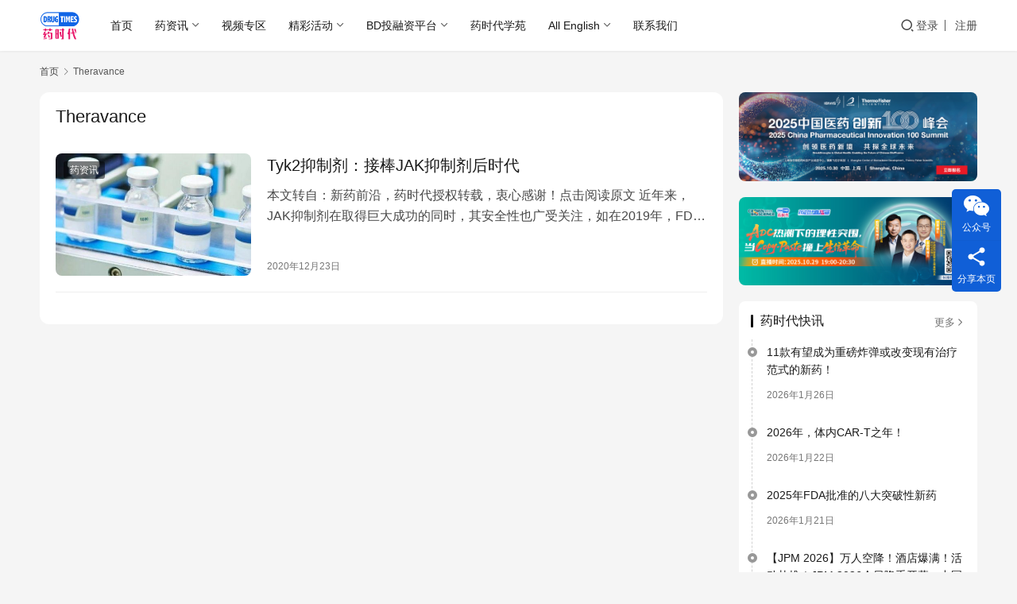

--- FILE ---
content_type: text/html; charset=UTF-8
request_url: https://www.drugtimes.cn/tag/theravance/
body_size: 74205
content:
<!DOCTYPE html>
<html lang="zh-Hans" prefix="og: https://ogp.me/ns#">
<head>
    <meta charset="UTF-8">
    <meta http-equiv="X-UA-Compatible" content="IE=edge,chrome=1">
    <meta name="renderer" content="webkit">
    <meta name="viewport" content="width=device-width,initial-scale=1,maximum-scale=5">
    <title>Theravance - 药时代DrugTimes</title>
    <meta name="keywords" content="Theravance">
<meta property="og:type" content="webpage">
<meta property="og:url" content="https://www.drugtimes.cn/tag/theravance/">
<meta property="og:site_name" content="药时代DrugTimes">
<meta property="og:title" content="Theravance">
<meta name="applicable-device" content="pc,mobile">
<meta http-equiv="Cache-Control" content="no-transform">
<link rel="shortcut icon" href="https://www.drugtimes.cn/wp-content/uploads/2022/04/2022042107115078.png">

<!-- Search Engine Optimization by Rank Math - https://rankmath.com/ -->
<meta name="robots" content="follow, noindex"/>
<meta property="og:locale" content="zh_CN" />
<meta property="og:type" content="article" />
<meta property="og:title" content="Theravance - 药时代DrugTimes" />
<meta property="og:url" content="https://www.drugtimes.cn/tag/theravance/" />
<meta property="og:site_name" content="药时代DrugTimes" />
<meta name="twitter:card" content="summary_large_image" />
<meta name="twitter:title" content="Theravance - 药时代DrugTimes" />
<meta name="twitter:label1" content="文章" />
<meta name="twitter:data1" content="1" />
<script type="application/ld+json" class="rank-math-schema">{"@context":"https://schema.org","@graph":[{"@type":"Pharmacy","@id":"https://www.drugtimes.cn/#organization","name":"\u836f\u65f6\u4ee3","url":"https://www.drugtimes.cn","logo":{"@type":"ImageObject","@id":"https://www.drugtimes.cn/#logo","url":"https://www.drugtimes.cn/wp-content/uploads/2025/01/2025011505482553.png","contentUrl":"https://www.drugtimes.cn/wp-content/uploads/2025/01/2025011505482553.png","caption":"\u836f\u65f6\u4ee3DrugTimes","inLanguage":"zh-Hans"}},{"@type":"WebSite","@id":"https://www.drugtimes.cn/#website","url":"https://www.drugtimes.cn","name":"\u836f\u65f6\u4ee3DrugTimes","publisher":{"@id":"https://www.drugtimes.cn/#organization"},"inLanguage":"zh-Hans"},{"@type":"CollectionPage","@id":"https://www.drugtimes.cn/tag/theravance/#webpage","url":"https://www.drugtimes.cn/tag/theravance/","name":"Theravance - \u836f\u65f6\u4ee3DrugTimes","isPartOf":{"@id":"https://www.drugtimes.cn/#website"},"inLanguage":"zh-Hans"}]}</script>
<!-- /Rank Math WordPress SEO plugin -->

<style id='wp-img-auto-sizes-contain-inline-css' type='text/css'>
img:is([sizes=auto i],[sizes^="auto," i]){contain-intrinsic-size:3000px 1500px}
/*# sourceURL=wp-img-auto-sizes-contain-inline-css */
</style>
<link rel='stylesheet' id='wxsync_main_css-css' href='https://www.drugtimes.cn/wp-content/plugins/wxsync/libs/wxsync.css?ver=1.0.2' type='text/css' media='screen' />
<link rel='stylesheet' id='dashicons-css' href='https://www.drugtimes.cn/wp-includes/css/dashicons.min.css?ver=6.9' type='text/css' media='all' />
<link rel='stylesheet' id='post-views-counter-frontend-css' href='https://www.drugtimes.cn/wp-content/plugins/post-views-counter/css/frontend.css?ver=1.7.0' type='text/css' media='all' />
<link rel='stylesheet' id='stylesheet-css' href='//www.drugtimes.cn/wp-content/uploads/wpcom/style.6.21.3.1768099896.css?ver=6.21.3' type='text/css' media='all' />
<link rel='stylesheet' id='font-awesome-css' href='https://www.drugtimes.cn/wp-content/themes/justnews/themer/assets/css/font-awesome.css?ver=6.21.3' type='text/css' media='all' />
<style id='wp-block-library-inline-css' type='text/css'>
:root{--wp-block-synced-color:#7a00df;--wp-block-synced-color--rgb:122,0,223;--wp-bound-block-color:var(--wp-block-synced-color);--wp-editor-canvas-background:#ddd;--wp-admin-theme-color:#007cba;--wp-admin-theme-color--rgb:0,124,186;--wp-admin-theme-color-darker-10:#006ba1;--wp-admin-theme-color-darker-10--rgb:0,107,160.5;--wp-admin-theme-color-darker-20:#005a87;--wp-admin-theme-color-darker-20--rgb:0,90,135;--wp-admin-border-width-focus:2px}@media (min-resolution:192dpi){:root{--wp-admin-border-width-focus:1.5px}}.wp-element-button{cursor:pointer}:root .has-very-light-gray-background-color{background-color:#eee}:root .has-very-dark-gray-background-color{background-color:#313131}:root .has-very-light-gray-color{color:#eee}:root .has-very-dark-gray-color{color:#313131}:root .has-vivid-green-cyan-to-vivid-cyan-blue-gradient-background{background:linear-gradient(135deg,#00d084,#0693e3)}:root .has-purple-crush-gradient-background{background:linear-gradient(135deg,#34e2e4,#4721fb 50%,#ab1dfe)}:root .has-hazy-dawn-gradient-background{background:linear-gradient(135deg,#faaca8,#dad0ec)}:root .has-subdued-olive-gradient-background{background:linear-gradient(135deg,#fafae1,#67a671)}:root .has-atomic-cream-gradient-background{background:linear-gradient(135deg,#fdd79a,#004a59)}:root .has-nightshade-gradient-background{background:linear-gradient(135deg,#330968,#31cdcf)}:root .has-midnight-gradient-background{background:linear-gradient(135deg,#020381,#2874fc)}:root{--wp--preset--font-size--normal:16px;--wp--preset--font-size--huge:42px}.has-regular-font-size{font-size:1em}.has-larger-font-size{font-size:2.625em}.has-normal-font-size{font-size:var(--wp--preset--font-size--normal)}.has-huge-font-size{font-size:var(--wp--preset--font-size--huge)}.has-text-align-center{text-align:center}.has-text-align-left{text-align:left}.has-text-align-right{text-align:right}.has-fit-text{white-space:nowrap!important}#end-resizable-editor-section{display:none}.aligncenter{clear:both}.items-justified-left{justify-content:flex-start}.items-justified-center{justify-content:center}.items-justified-right{justify-content:flex-end}.items-justified-space-between{justify-content:space-between}.screen-reader-text{border:0;clip-path:inset(50%);height:1px;margin:-1px;overflow:hidden;padding:0;position:absolute;width:1px;word-wrap:normal!important}.screen-reader-text:focus{background-color:#ddd;clip-path:none;color:#444;display:block;font-size:1em;height:auto;left:5px;line-height:normal;padding:15px 23px 14px;text-decoration:none;top:5px;width:auto;z-index:100000}html :where(.has-border-color){border-style:solid}html :where([style*=border-top-color]){border-top-style:solid}html :where([style*=border-right-color]){border-right-style:solid}html :where([style*=border-bottom-color]){border-bottom-style:solid}html :where([style*=border-left-color]){border-left-style:solid}html :where([style*=border-width]){border-style:solid}html :where([style*=border-top-width]){border-top-style:solid}html :where([style*=border-right-width]){border-right-style:solid}html :where([style*=border-bottom-width]){border-bottom-style:solid}html :where([style*=border-left-width]){border-left-style:solid}html :where(img[class*=wp-image-]){height:auto;max-width:100%}:where(figure){margin:0 0 1em}html :where(.is-position-sticky){--wp-admin--admin-bar--position-offset:var(--wp-admin--admin-bar--height,0px)}@media screen and (max-width:600px){html :where(.is-position-sticky){--wp-admin--admin-bar--position-offset:0px}}

/*# sourceURL=wp-block-library-inline-css */
</style><style id='global-styles-inline-css' type='text/css'>
:root{--wp--preset--aspect-ratio--square: 1;--wp--preset--aspect-ratio--4-3: 4/3;--wp--preset--aspect-ratio--3-4: 3/4;--wp--preset--aspect-ratio--3-2: 3/2;--wp--preset--aspect-ratio--2-3: 2/3;--wp--preset--aspect-ratio--16-9: 16/9;--wp--preset--aspect-ratio--9-16: 9/16;--wp--preset--color--black: #000000;--wp--preset--color--cyan-bluish-gray: #abb8c3;--wp--preset--color--white: #ffffff;--wp--preset--color--pale-pink: #f78da7;--wp--preset--color--vivid-red: #cf2e2e;--wp--preset--color--luminous-vivid-orange: #ff6900;--wp--preset--color--luminous-vivid-amber: #fcb900;--wp--preset--color--light-green-cyan: #7bdcb5;--wp--preset--color--vivid-green-cyan: #00d084;--wp--preset--color--pale-cyan-blue: #8ed1fc;--wp--preset--color--vivid-cyan-blue: #0693e3;--wp--preset--color--vivid-purple: #9b51e0;--wp--preset--gradient--vivid-cyan-blue-to-vivid-purple: linear-gradient(135deg,rgb(6,147,227) 0%,rgb(155,81,224) 100%);--wp--preset--gradient--light-green-cyan-to-vivid-green-cyan: linear-gradient(135deg,rgb(122,220,180) 0%,rgb(0,208,130) 100%);--wp--preset--gradient--luminous-vivid-amber-to-luminous-vivid-orange: linear-gradient(135deg,rgb(252,185,0) 0%,rgb(255,105,0) 100%);--wp--preset--gradient--luminous-vivid-orange-to-vivid-red: linear-gradient(135deg,rgb(255,105,0) 0%,rgb(207,46,46) 100%);--wp--preset--gradient--very-light-gray-to-cyan-bluish-gray: linear-gradient(135deg,rgb(238,238,238) 0%,rgb(169,184,195) 100%);--wp--preset--gradient--cool-to-warm-spectrum: linear-gradient(135deg,rgb(74,234,220) 0%,rgb(151,120,209) 20%,rgb(207,42,186) 40%,rgb(238,44,130) 60%,rgb(251,105,98) 80%,rgb(254,248,76) 100%);--wp--preset--gradient--blush-light-purple: linear-gradient(135deg,rgb(255,206,236) 0%,rgb(152,150,240) 100%);--wp--preset--gradient--blush-bordeaux: linear-gradient(135deg,rgb(254,205,165) 0%,rgb(254,45,45) 50%,rgb(107,0,62) 100%);--wp--preset--gradient--luminous-dusk: linear-gradient(135deg,rgb(255,203,112) 0%,rgb(199,81,192) 50%,rgb(65,88,208) 100%);--wp--preset--gradient--pale-ocean: linear-gradient(135deg,rgb(255,245,203) 0%,rgb(182,227,212) 50%,rgb(51,167,181) 100%);--wp--preset--gradient--electric-grass: linear-gradient(135deg,rgb(202,248,128) 0%,rgb(113,206,126) 100%);--wp--preset--gradient--midnight: linear-gradient(135deg,rgb(2,3,129) 0%,rgb(40,116,252) 100%);--wp--preset--font-size--small: 13px;--wp--preset--font-size--medium: 20px;--wp--preset--font-size--large: 36px;--wp--preset--font-size--x-large: 42px;--wp--preset--spacing--20: 0.44rem;--wp--preset--spacing--30: 0.67rem;--wp--preset--spacing--40: 1rem;--wp--preset--spacing--50: 1.5rem;--wp--preset--spacing--60: 2.25rem;--wp--preset--spacing--70: 3.38rem;--wp--preset--spacing--80: 5.06rem;--wp--preset--shadow--natural: 6px 6px 9px rgba(0, 0, 0, 0.2);--wp--preset--shadow--deep: 12px 12px 50px rgba(0, 0, 0, 0.4);--wp--preset--shadow--sharp: 6px 6px 0px rgba(0, 0, 0, 0.2);--wp--preset--shadow--outlined: 6px 6px 0px -3px rgb(255, 255, 255), 6px 6px rgb(0, 0, 0);--wp--preset--shadow--crisp: 6px 6px 0px rgb(0, 0, 0);}:where(.is-layout-flex){gap: 0.5em;}:where(.is-layout-grid){gap: 0.5em;}body .is-layout-flex{display: flex;}.is-layout-flex{flex-wrap: wrap;align-items: center;}.is-layout-flex > :is(*, div){margin: 0;}body .is-layout-grid{display: grid;}.is-layout-grid > :is(*, div){margin: 0;}:where(.wp-block-columns.is-layout-flex){gap: 2em;}:where(.wp-block-columns.is-layout-grid){gap: 2em;}:where(.wp-block-post-template.is-layout-flex){gap: 1.25em;}:where(.wp-block-post-template.is-layout-grid){gap: 1.25em;}.has-black-color{color: var(--wp--preset--color--black) !important;}.has-cyan-bluish-gray-color{color: var(--wp--preset--color--cyan-bluish-gray) !important;}.has-white-color{color: var(--wp--preset--color--white) !important;}.has-pale-pink-color{color: var(--wp--preset--color--pale-pink) !important;}.has-vivid-red-color{color: var(--wp--preset--color--vivid-red) !important;}.has-luminous-vivid-orange-color{color: var(--wp--preset--color--luminous-vivid-orange) !important;}.has-luminous-vivid-amber-color{color: var(--wp--preset--color--luminous-vivid-amber) !important;}.has-light-green-cyan-color{color: var(--wp--preset--color--light-green-cyan) !important;}.has-vivid-green-cyan-color{color: var(--wp--preset--color--vivid-green-cyan) !important;}.has-pale-cyan-blue-color{color: var(--wp--preset--color--pale-cyan-blue) !important;}.has-vivid-cyan-blue-color{color: var(--wp--preset--color--vivid-cyan-blue) !important;}.has-vivid-purple-color{color: var(--wp--preset--color--vivid-purple) !important;}.has-black-background-color{background-color: var(--wp--preset--color--black) !important;}.has-cyan-bluish-gray-background-color{background-color: var(--wp--preset--color--cyan-bluish-gray) !important;}.has-white-background-color{background-color: var(--wp--preset--color--white) !important;}.has-pale-pink-background-color{background-color: var(--wp--preset--color--pale-pink) !important;}.has-vivid-red-background-color{background-color: var(--wp--preset--color--vivid-red) !important;}.has-luminous-vivid-orange-background-color{background-color: var(--wp--preset--color--luminous-vivid-orange) !important;}.has-luminous-vivid-amber-background-color{background-color: var(--wp--preset--color--luminous-vivid-amber) !important;}.has-light-green-cyan-background-color{background-color: var(--wp--preset--color--light-green-cyan) !important;}.has-vivid-green-cyan-background-color{background-color: var(--wp--preset--color--vivid-green-cyan) !important;}.has-pale-cyan-blue-background-color{background-color: var(--wp--preset--color--pale-cyan-blue) !important;}.has-vivid-cyan-blue-background-color{background-color: var(--wp--preset--color--vivid-cyan-blue) !important;}.has-vivid-purple-background-color{background-color: var(--wp--preset--color--vivid-purple) !important;}.has-black-border-color{border-color: var(--wp--preset--color--black) !important;}.has-cyan-bluish-gray-border-color{border-color: var(--wp--preset--color--cyan-bluish-gray) !important;}.has-white-border-color{border-color: var(--wp--preset--color--white) !important;}.has-pale-pink-border-color{border-color: var(--wp--preset--color--pale-pink) !important;}.has-vivid-red-border-color{border-color: var(--wp--preset--color--vivid-red) !important;}.has-luminous-vivid-orange-border-color{border-color: var(--wp--preset--color--luminous-vivid-orange) !important;}.has-luminous-vivid-amber-border-color{border-color: var(--wp--preset--color--luminous-vivid-amber) !important;}.has-light-green-cyan-border-color{border-color: var(--wp--preset--color--light-green-cyan) !important;}.has-vivid-green-cyan-border-color{border-color: var(--wp--preset--color--vivid-green-cyan) !important;}.has-pale-cyan-blue-border-color{border-color: var(--wp--preset--color--pale-cyan-blue) !important;}.has-vivid-cyan-blue-border-color{border-color: var(--wp--preset--color--vivid-cyan-blue) !important;}.has-vivid-purple-border-color{border-color: var(--wp--preset--color--vivid-purple) !important;}.has-vivid-cyan-blue-to-vivid-purple-gradient-background{background: var(--wp--preset--gradient--vivid-cyan-blue-to-vivid-purple) !important;}.has-light-green-cyan-to-vivid-green-cyan-gradient-background{background: var(--wp--preset--gradient--light-green-cyan-to-vivid-green-cyan) !important;}.has-luminous-vivid-amber-to-luminous-vivid-orange-gradient-background{background: var(--wp--preset--gradient--luminous-vivid-amber-to-luminous-vivid-orange) !important;}.has-luminous-vivid-orange-to-vivid-red-gradient-background{background: var(--wp--preset--gradient--luminous-vivid-orange-to-vivid-red) !important;}.has-very-light-gray-to-cyan-bluish-gray-gradient-background{background: var(--wp--preset--gradient--very-light-gray-to-cyan-bluish-gray) !important;}.has-cool-to-warm-spectrum-gradient-background{background: var(--wp--preset--gradient--cool-to-warm-spectrum) !important;}.has-blush-light-purple-gradient-background{background: var(--wp--preset--gradient--blush-light-purple) !important;}.has-blush-bordeaux-gradient-background{background: var(--wp--preset--gradient--blush-bordeaux) !important;}.has-luminous-dusk-gradient-background{background: var(--wp--preset--gradient--luminous-dusk) !important;}.has-pale-ocean-gradient-background{background: var(--wp--preset--gradient--pale-ocean) !important;}.has-electric-grass-gradient-background{background: var(--wp--preset--gradient--electric-grass) !important;}.has-midnight-gradient-background{background: var(--wp--preset--gradient--midnight) !important;}.has-small-font-size{font-size: var(--wp--preset--font-size--small) !important;}.has-medium-font-size{font-size: var(--wp--preset--font-size--medium) !important;}.has-large-font-size{font-size: var(--wp--preset--font-size--large) !important;}.has-x-large-font-size{font-size: var(--wp--preset--font-size--x-large) !important;}
/*# sourceURL=global-styles-inline-css */
</style>

<style id='classic-theme-styles-inline-css' type='text/css'>
/*! This file is auto-generated */
.wp-block-button__link{color:#fff;background-color:#32373c;border-radius:9999px;box-shadow:none;text-decoration:none;padding:calc(.667em + 2px) calc(1.333em + 2px);font-size:1.125em}.wp-block-file__button{background:#32373c;color:#fff;text-decoration:none}
/*# sourceURL=/wp-includes/css/classic-themes.min.css */
</style>
<link rel='stylesheet' id='searchandfilter-css' href='https://www.drugtimes.cn/wp-content/plugins/search-filter/style.css?ver=1' type='text/css' media='all' />
<link rel='stylesheet' id='ez-toc-css' href='https://www.drugtimes.cn/wp-content/plugins/easy-table-of-contents/assets/css/screen.min.css?ver=2.0.79.2' type='text/css' media='all' />
<style id='ez-toc-inline-css' type='text/css'>
div#ez-toc-container .ez-toc-title {font-size: 120%;}div#ez-toc-container .ez-toc-title {font-weight: 500;}div#ez-toc-container ul li , div#ez-toc-container ul li a {font-size: 95%;}div#ez-toc-container ul li , div#ez-toc-container ul li a {font-weight: 500;}div#ez-toc-container nav ul ul li {font-size: 90%;}.ez-toc-box-title {font-weight: bold; margin-bottom: 10px; text-align: center; text-transform: uppercase; letter-spacing: 1px; color: #666; padding-bottom: 5px;position:absolute;top:-4%;left:5%;background-color: inherit;transition: top 0.3s ease;}.ez-toc-box-title.toc-closed {top:-25%;}
.ez-toc-container-direction {direction: ltr;}.ez-toc-counter ul{counter-reset: item ;}.ez-toc-counter nav ul li a::before {content: counters(item, '.', decimal) '. ';display: inline-block;counter-increment: item;flex-grow: 0;flex-shrink: 0;margin-right: .2em; float: left; }.ez-toc-widget-direction {direction: ltr;}.ez-toc-widget-container ul{counter-reset: item ;}.ez-toc-widget-container nav ul li a::before {content: counters(item, '.', decimal) '. ';display: inline-block;counter-increment: item;flex-grow: 0;flex-shrink: 0;margin-right: .2em; float: left; }
/*# sourceURL=ez-toc-inline-css */
</style>
<link rel='stylesheet' id='wpcom-member-css' href='https://www.drugtimes.cn/wp-content/plugins/wpcom-member/css/style.css?ver=1.7.17' type='text/css' media='all' />
<link rel='stylesheet' id='msl-main-css' href='https://www.drugtimes.cn/wp-content/plugins/master-slider/public/assets/css/masterslider.main.css?ver=3.11.0' type='text/css' media='all' />
<link rel='stylesheet' id='msl-custom-css' href='https://www.drugtimes.cn/wp-content/uploads/master-slider/custom.css?ver=21.5' type='text/css' media='all' />
<link rel='stylesheet' id='wpc-filter-everything-css' href='https://www.drugtimes.cn/wp-content/plugins/filter-everything/assets/css/filter-everything.min.css?ver=1.9.1' type='text/css' media='all' />
<link rel='stylesheet' id='wpc-filter-everything-custom-css' href='https://www.drugtimes.cn/wp-content/uploads/cache/filter-everything/1213dc9e3a5e3e0f4335adacdc0c89d2.css?ver=6.9' type='text/css' media='all' />
<script type="text/javascript" src="https://www.drugtimes.cn/wp-includes/js/jquery/jquery.min.js?ver=3.7.1" id="jquery-core-js"></script>
<script type="text/javascript" src="https://www.drugtimes.cn/wp-includes/js/jquery/jquery-migrate.min.js?ver=3.4.1" id="jquery-migrate-js"></script>
<script type="text/javascript" defer data-domain='drugtimes.cn' data-api='https://www.drugtimes.cn/wp-json/18f9d2/v1/afbb/e304a7bc' data-cfasync='false' src="//www.drugtimes.cn/wp-content/uploads/864a9a5550/f74ace05.js?ver=1769395360" id="plausible-analytics-js"></script>
<script type="text/javascript" id="plausible-analytics-js-after">
/* <![CDATA[ */
window.plausible = window.plausible || function() { (window.plausible.q = window.plausible.q || []).push(arguments) }
//# sourceURL=plausible-analytics-js-after
/* ]]> */
</script>
<link rel="EditURI" type="application/rsd+xml" title="RSD" href="https://www.drugtimes.cn/xmlrpc.php?rsd" />
<script>var ms_grabbing_curosr = 'https://www.drugtimes.cn/wp-content/plugins/master-slider/public/assets/css/common/grabbing.cur', ms_grab_curosr = 'https://www.drugtimes.cn/wp-content/plugins/master-slider/public/assets/css/common/grab.cur';</script>
<meta name="generator" content="MasterSlider 3.11.0 - Responsive Touch Image Slider | avt.li/msf" />
<script>
var _hmt = _hmt || [];
(function() {
  var hm = document.createElement("script");
  hm.src = "https://hm.baidu.com/hm.js?5ef730a96b02f106630e95be1bb0c79a";
  var s = document.getElementsByTagName("script")[0]; 
  s.parentNode.insertBefore(hm, s);
})();
</script>
<style type="text/css" id="filter-everything-inline-css">.wpc-orderby-select{width:100%}.wpc-filters-open-button-container{display:none}.wpc-debug-message{padding:16px;font-size:14px;border:1px dashed #ccc;margin-bottom:20px}.wpc-debug-title{visibility:hidden}.wpc-button-inner,.wpc-chip-content{display:flex;align-items:center}.wpc-icon-html-wrapper{position:relative;margin-right:10px;top:2px}.wpc-icon-html-wrapper span{display:block;height:1px;width:18px;border-radius:3px;background:#2c2d33;margin-bottom:4px;position:relative}span.wpc-icon-line-1:after,span.wpc-icon-line-2:after,span.wpc-icon-line-3:after{content:"";display:block;width:3px;height:3px;border:1px solid #2c2d33;background-color:#fff;position:absolute;top:-2px;box-sizing:content-box}span.wpc-icon-line-3:after{border-radius:50%;left:2px}span.wpc-icon-line-1:after{border-radius:50%;left:5px}span.wpc-icon-line-2:after{border-radius:50%;left:12px}body .wpc-filters-open-button-container a.wpc-filters-open-widget,body .wpc-filters-open-button-container a.wpc-open-close-filters-button{display:inline-block;text-align:left;border:1px solid #2c2d33;border-radius:2px;line-height:1.5;padding:7px 12px;background-color:transparent;color:#2c2d33;box-sizing:border-box;text-decoration:none!important;font-weight:400;transition:none;position:relative}@media screen and (max-width:768px){.wpc_show_bottom_widget .wpc-filters-open-button-container,.wpc_show_open_close_button .wpc-filters-open-button-container{display:block}.wpc_show_bottom_widget .wpc-filters-open-button-container{margin-top:1em;margin-bottom:1em}}</style>
<link rel="icon" href="https://www.drugtimes.cn/wp-content/uploads/2022/04/2022042107115078-150x150.png" sizes="32x32" />
<link rel="icon" href="https://www.drugtimes.cn/wp-content/uploads/2022/04/2022042107115078-768x768.png" sizes="192x192" />
<link rel="apple-touch-icon" href="https://www.drugtimes.cn/wp-content/uploads/2022/04/2022042107115078-768x768.png" />
<meta name="msapplication-TileImage" content="https://www.drugtimes.cn/wp-content/uploads/2022/04/2022042107115078-768x768.png" />
    <!--[if lte IE 11]><script src="https://www.drugtimes.cn/wp-content/themes/justnews/js/update.js"></script><![endif]-->
</head>
<body class="archive tag tag-theravance tag-4483 wp-theme-justnews _masterslider _ms_version_3.11.0 lang-cn el-boxed header-fixed">
<header class="header">
    <div class="container">
        <div class="navbar-header">
            <button type="button" class="navbar-toggle collapsed" data-toggle="collapse" data-target=".navbar-collapse" aria-label="menu">
                <span class="icon-bar icon-bar-1"></span>
                <span class="icon-bar icon-bar-2"></span>
                <span class="icon-bar icon-bar-3"></span>
            </button>
                        <div class="logo">
                <a href="https://www.drugtimes.cn/" rel="home">
                    <img src="https://www.drugtimes.cn/wp-content/uploads/2022/04/2022042107115078.png" alt="药时代DrugTimes">
                </a>
            </div>
        </div>
        <div class="collapse navbar-collapse mobile-style-0">
            <nav class="primary-menu"><ul id="menu-%e8%8d%af%e6%97%b6%e4%bb%a3%e9%a1%b6%e9%83%a8%e5%af%bc%e8%88%aa%e6%a0%8f" class="nav navbar-nav wpcom-adv-menu"><li class="menu-item"><a href="/">首页</a></li>
<li class="menu-item dropdown"><a href="https://www.drugtimes.cn/drugnews/" class="dropdown-toggle">药资讯</a>
<ul class="dropdown-menu menu-item-wrap menu-item-col-5">
	<li class="menu-item"><a target="_blank" href="https://www.drugtimes.cn/kuaixun/">药时代快讯</a></li>
	<li class="menu-item dropdown"><a href="https://www.drugtimes.cn/category/drugnews/hangyefenxi/">行业分析</a>
	<ul class="dropdown-menu">
		<li class="menu-item"><a href="https://www.drugtimes.cn/category/drugnews/hangyefenxi/yuanchuangzuopin/">原创作品</a></li>
		<li class="menu-item"><a href="https://www.drugtimes.cn/category/drugnews/hangyefenxi/yaoshidaihuibian/">药时代汇编</a></li>
		<li class="menu-item"><a href="https://www.drugtimes.cn/category/drugnews/hangyefenxi/compile/">药时代编译</a></li>
	</ul>
</li>
	<li class="menu-item"><a href="https://www.drugtimes.cn/category/drugnews/interview/">药时代访谈</a></li>
	<li class="menu-item"><a href="https://www.drugtimes.cn/category/drugnews/news/">新闻稿专区</a></li>
	<li class="menu-item dropdown"><a href="https://www.drugtimes.cn/category/drugnews/writer/">专栏作家</a>
	<ul class="dropdown-menu">
		<li class="menu-item"><a href="https://www.drugtimes.cn/category/drugnews/writer/xieyuli/">谢雨礼博士</a></li>
		<li class="menu-item"><a href="https://www.drugtimes.cn/category/drugnews/writer/lijianboshi/">黎健博士</a></li>
		<li class="menu-item"><a href="https://www.drugtimes.cn/category/drugnews/writer/fionayu/">Fiona Yu</a></li>
		<li class="menu-item"><a href="https://www.drugtimes.cn/category/drugnews/writer/zishuboshi/">紫薯博士</a></li>
		<li class="menu-item"><a href="https://www.drugtimes.cn/category/drugnews/writer/gengduozuozhe/">更多作者</a></li>
	</ul>
</li>
	<li class="menu-item"><a href="https://www.drugtimes.cn/category/drugnews/guanwangshoufa/">官网首发</a></li>
	<li class="menu-item"><a href="https://www.drugtimes.cn/category/drugnews/shouquanzhuanzaituijian/">转载推荐</a></li>
</ul>
</li>
<li class="menu-item"><a target="_blank" href="https://space.bilibili.com/2081908510">视频专区</a></li>
<li class="menu-item dropdown"><a href="https://www.drugtimes.cn/events/" class="dropdown-toggle">精彩活动</a>
<ul class="dropdown-menu menu-item-wrap menu-item-col-4">
	<li class="menu-item"><a href="https://www.drugtimes.cn/category/o2o-events/online_activities/">线上活动</a></li>
	<li class="menu-item"><a href="https://www.drugtimes.cn/category/o2o-events/offline_activities/">线下活动</a></li>
	<li class="menu-item"><a href="https://www.drugtimes.cn/category/o2o-events/3rd_party/">推荐活动</a></li>
	<li class="menu-item"><a href="https://www.drugtimes.cn/category/o2o-events/huodongbaodao/">活动报道</a></li>
</ul>
</li>
<li class="menu-item dropdown"><a href="https://www.drugtimes.cn/bd-platform/" class="dropdown-toggle">BD投融资平台</a>
<ul class="dropdown-menu menu-item-wrap menu-item-col-3">
	<li class="menu-item"><a href="https://www.drugtimes.cn/bd-sell/">产品库</a></li>
	<li class="menu-item"><a href="https://www.drugtimes.cn/bd-buy/">需求库</a></li>
	<li class="menu-item"><a href="https://www.drugtimes.cn/bd-news/">BD交易新闻</a></li>
</ul>
</li>
<li class="menu-item"><a target="_blank" href="https://appod9zwjog4025.h5.xiaoeknow.com/">药时代学苑</a></li>
<li class="menu-item dropdown"><a href="https://www.drugtimes.cn/english-content/" class="dropdown-toggle">All English</a>
<ul class="dropdown-menu menu-item-wrap menu-item-col-4">
	<li class="menu-item"><a href="https://www.drugtimes.cn/product-for-licensing/">Product for Licensing</a></li>
	<li class="menu-item"><a href="https://www.drugtimes.cn/category/projects/requestforproduct/">Request for Product</a></li>
	<li class="menu-item"><a href="https://www.drugtimes.cn/category/projects/bionews/">BioNews</a></li>
	<li class="menu-item"><a href="https://www.drugtimes.cn/category/projects/insights/">Insights</a></li>
</ul>
</li>
<li class="menu-item"><a href="https://www.drugtimes.cn/contact-us/">联系我们</a></li>
</ul></nav>            <div class="navbar-action">
                <div class="navbar-search-icon j-navbar-search"><i class="wpcom-icon wi"><svg aria-hidden="true"><use xlink:href="#wi-search"></use></svg></i></div><form class="navbar-search" action="https://www.drugtimes.cn/" method="get" role="search"><div class="navbar-search-inner"><i class="wpcom-icon wi navbar-search-close"><svg aria-hidden="true"><use xlink:href="#wi-close"></use></svg></i><input type="text" name="s" class="navbar-search-input" autocomplete="off" maxlength="100" placeholder="输入关键词搜索..." value=""><button class="navbar-search-btn" type="submit" aria-label="搜索"><i class="wpcom-icon wi"><svg aria-hidden="true"><use xlink:href="#wi-search"></use></svg></i></button></div><input type="hidden" name="search_source" value="https://www.drugtimes.cn/tag/theravance/" /></form>                    <div id="j-user-wrap">
                        <a class="login" href="https://www.drugtimes.cn/login/?modal-type=login">登录</a>
                        <a class="login register" href="https://www.drugtimes.cn/register/?modal-type=register">注册</a>
                    </div>
                                </div>
        </div>
    </div><!-- /.container -->
</header>

<div id="wrap">    <div class="container wrap">
        <ol class="breadcrumb" vocab="https://schema.org/" typeof="BreadcrumbList"><li class="home" property="itemListElement" typeof="ListItem"><a href="https://www.drugtimes.cn" property="item" typeof="WebPage"><span property="name" class="hide">药时代DrugTimes</span>首页</a><meta property="position" content="1"></li><li class="active" property="itemListElement" typeof="ListItem"><i class="wpcom-icon wi"><svg aria-hidden="true"><use xlink:href="#wi-arrow-right-3"></use></svg></i><a href="https://www.drugtimes.cn/tag/theravance/" property="item" typeof="WebPage"><span property="name">Theravance</span></a><meta property="position" content="2"></li></ol>        <main class="main">
                        <section class="sec-panel sec-panel-default">
                                    <div class="sec-panel-head">
                        <h1><span>Theravance</span></h1>
                    </div>
                                <div class="sec-panel-body">
                                            <ul class="post-loop post-loop-default cols-0">
                                                            <li class="item">
        <div class="item-img">
        <a class="item-img-inner" href="https://www.drugtimes.cn/2020/12/23/35be8f96be/" title="Tyk2抑制剂：接棒JAK抑制剂后时代" target="_blank" rel="bookmark">
            <img width="480" height="300" src="https://www.drugtimes.cn/wp-content/themes/justnews/themer/assets/images/lazy.png" class="attachment-default size-default wp-post-image j-lazy" alt="Tyk2抑制剂：接棒JAK抑制剂后时代" decoding="async" fetchpriority="high" data-original="https://www.drugtimes.cn/wp-content/uploads/2020/12/81608726630-480x300.jpg" />        </a>
                <a class="item-category" href="https://www.drugtimes.cn/category/drugnews/" target="_blank">药资讯</a>
            </div>
        <div class="item-content">
                <h3 class="item-title">
            <a href="https://www.drugtimes.cn/2020/12/23/35be8f96be/" target="_blank" rel="bookmark">
                                 Tyk2抑制剂：接棒JAK抑制剂后时代            </a>
        </h3>
        <div class="item-excerpt">
            <p>本文转自：新药前沿，药时代授权转载，衷心感谢！点击阅读原文 近年来，JAK抑制剂在取得巨大成功的同时，其安全性也广受关注，如在2019年，FDA就全球首款获批JAK抑制剂——辉瑞的…</p>
        </div>
        <div class="item-meta">
                                    <span class="item-meta-li date">2020年12月23日</span>
            <div class="item-meta-right">
                            </div>
        </div>
    </div>
</li>
                                                    </ul>
                                                            </div>
            </section>
        </main>
            <aside class="sidebar">
        <div class="widget widget_image_myimg">                <a href="https://www.drugtimes.cn/2025/10/20/polangshenlanchuangxinyaolinghangrengonghuazhongguoyiyaoquan/" target="_blank">
                    <img class="j-lazy" src="https://www.drugtimes.cn/wp-content/themes/justnews/themer/assets/images/lazy.png" data-original="//www.drugtimes.cn/wp-content/uploads/2025/10/1400-520-1.jpg" alt="赛默飞">                </a>
            </div><div class="widget widget_image_myimg">                <a href="https://www.drugtimes.cn/2025/10/17/adcrechaoxiadelixingtuweidangcopypastezhuangshangshengxingem/" target="_blank">
                    <img class="j-lazy" src="https://www.drugtimes.cn/wp-content/themes/justnews/themer/assets/images/lazy.png" data-original="//www.drugtimes.cn/wp-content/uploads/2025/10/1400x520.jpg" alt="冠科生物">                </a>
            </div><div class="widget widget_kuaixun"><h3 class="widget-title"><span>药时代快讯<a class="widget-title-more" href="https://www.drugtimes.cn/kuaixun/" target="_blank">更多<i class="wpcom-icon wi"><svg aria-hidden="true"><use xlink:href="#wi-arrow-right"></use></svg></i></a></span></h3>            <ul class="widget-kx-list">
                            <li class="kx-item" data-id="">
                    <a class="kx-title" href="javascript:;">11款有望成为重磅炸弹或改变现有治疗范式的新药！</a>
                    <div class="kx-meta clearfix" data-url="https://www.drugtimes.cn/kuaixun/168370.html">
                        <span class="kx-time">2026年1月26日</span>
                        <div class="kx-share">
                            <span>分享到: </span>
                                                            <a class="share-icon wechat" target="_blank" data-share="wechat" data-share-callback="kx_share" rel="noopener">
                                    <i class="wpcom-icon wi"><svg aria-hidden="true"><use xlink:href="#wi-wechat"></use></svg></i>                                </a>
                                                            <a class="share-icon weibo" target="_blank" data-share="weibo" data-share-callback="kx_share" rel="noopener">
                                    <i class="wpcom-icon wi"><svg aria-hidden="true"><use xlink:href="#wi-weibo"></use></svg></i>                                </a>
                                                            <a class="share-icon qq" target="_blank" data-share="qq" data-share-callback="kx_share" rel="noopener">
                                    <i class="wpcom-icon wi"><svg aria-hidden="true"><use xlink:href="#wi-qq"></use></svg></i>                                </a>
                                                            <a class="share-icon linkedin" target="_blank" data-share="linkedin" data-share-callback="kx_share" rel="noopener">
                                    <i class="wpcom-icon wi"><svg aria-hidden="true"><use xlink:href="#wi-linkedin"></use></svg></i>                                </a>
                                                        <span class="share-icon copy"><i class="wpcom-icon wi"><svg aria-hidden="true"><use xlink:href="#wi-copy"></use></svg></i></span>
                        </div>
                    </div>
                    <div class="kx-content">
                        <p>2026 年 1 月 22 日，科睿唯安发布《最值得关注的药物预测》报告，聚焦 11 款有望成为重磅炸弹或改变现有治疗范式的新药。这些药物涵盖代谢疾病、肿瘤、免疫、神经等多个治疗领域，均处于 II 期或 III 期临床试验至 2026 年初上市的关键阶段，榜单评选综合了销售额预测、临床开发趋势及专家意见等多维度考量，并参考了 BioWorld 与 Cortellis 数据库的核心数据。<br />
代谢疾病领域成为本次榜单的核心亮点。礼来两款新药 Orforglipron 与 Retatrutide 强势入选，其中 Orforglipron 作为首个进入 III 期临床试验的口服非肽类小分子 GLP-1 受体激动剂，针对超重 / 肥胖及 2 型糖尿病，其每日任意时段服用、不受进食饮水限制的特性，显著提升了患者依从性，生产工艺更简便且无需冷藏。该药物已向美国 FDA 递交新药上市申请并获局长优先审评券，预计 2031 年在 G7 市场的肥胖症与 2 型糖尿病适应症销售额将分别达 111 亿美元和 52 亿美元。另一款三重受体激动剂 Retatrutide 在 II 期临床试验中实现受试者体重平均降幅 24.2% 的 &#8220;手术级减重&#8221; 效果，同时缓解膝骨关节炎疼痛，2031 年 G7 市场销售额预测合计达 301 亿美元。报告同时指出，全球肥胖症治疗药物市场规模预计 2035 年将突破 1500 亿美元，GLP-1 受体激动剂类药物正朝着口服剂型、新型作用机制及合并症应用拓展的方向创新。<br />
在呼吸与免疫领域，葛兰素史克的 Depemokimab 已在英美获批上市，用于 12 岁及以上重度哮喘患者的附加维持治疗，每半年一次的皮下注射给药方案为患者提供便利，预计 2031 年 G7 市场销售额达 5.1 亿美元，其适应症正拓展至慢性鼻窦炎伴鼻息肉等 IL-5 介导疾病。强生的 Icotrokinra 作为首款靶向阻断 IL-23 受体的口服肽类药物，在银屑病 III 期临床试验中展现出优于现有疗法的疗效，50% 患者达到皮损 90% 改善的标准，有望成为处方量最高的斑块状银屑病治疗药物，2031 年销售额预计 15 亿美元。<br />
罕见病与自身免疫性疾病治疗取得突破性进展。大塚制药的 Sibeprenlimab 作为全球首款 APRIL 抑制剂，已获美国 FDA 加速批准用于 IgA 肾病治疗，通过每 4 周皮下注射显著降低蛋白尿，直击疾病发病根源，2031 年 G7 市场销售额预测达 9.55 亿美元，其干燥综合征适应症临床试验正在推进中。百济神州的 BGB-16673 则以独特的蛋白降解机制，有效促进野生型及耐药突变型 BTK 降解，治疗复发或难治性慢性淋巴细胞白血病 / 小淋巴细胞淋巴瘤的客观缓解率高达 94%，预计 2031 年 G7 市场销售额达 11.9 亿美元。<br />
肿瘤治疗领域不乏创新突破。Celcuity 的 Gedatolisib 作为泛 PI3K/mTOR 抑制剂，为 HR+/HER2 &#8211; 转移性乳腺癌耐药患者提供新选择，在 III 期临床试验中展现突出临床优势，预计 2031 年 G7 市场销售额 10.8 亿美元，其前列腺癌适应症试验同步开展。强生的 INLEXZO 作为首款膀胱内长效给药系统，2025 年 9 月获 FDA 批准用于卡介苗无反应的高危非肌层浸润性膀胱癌治疗，独特的给药方案使其 2031 年 G7 市场销售额预测达 18 亿美元。百时美施贵宝的 Mezigdomide 作为第二代 CELMoD 药物，通过双重作用机制治疗多发性骨髓瘤，有望替代现有疗法，2031 年销售额预计 14.7 亿美元。<br />
值得关注的是，部分药物仍面临监管挑战。赛诺菲的 Tolebrutinib 虽在非复发性继发进展型多发性硬化症 III 期试验中展现延缓残疾进展的疗效，但因风险获益比未达 FDA 可接受水平收到完整回复函；Corcept Therapeutics 的 Relacorilant 虽未获高血压适应症批准，但转向铂耐药卵巢癌治疗领域，III 期数据显示联合治疗方案可延长患者无进展生存期，预计 2031 年相关适应症销售额达 1.5 亿美元。<br />
报告特别提及，中国大陆正逐步成为全球生物医药领域的重要商业市场和创新源头，榜单专门纳入 &#8220;中国大陆最值得关注的药物预测&#8221; 版块。这些潜力新药的研发与上市，不仅将为患者带来更有效的治疗选择，也将推动全球医疗行业治疗范式的革新与格局重塑。目前该报告已开放免费下载，为行业提供重要参考。<br />
参考资料：2026 医疗新焦点！科睿唯安揭秘 11 款潜力新药，解锁临床治疗新可能</p>
                                            </div>
                </li>
                            <li class="kx-item" data-id="">
                    <a class="kx-title" href="javascript:;">2026年，体内CAR-T之年！</a>
                    <div class="kx-meta clearfix" data-url="https://www.drugtimes.cn/kuaixun/168368.html">
                        <span class="kx-time">2026年1月22日</span>
                        <div class="kx-share">
                            <span>分享到: </span>
                                                            <a class="share-icon wechat" target="_blank" data-share="wechat" data-share-callback="kx_share" rel="noopener">
                                    <i class="wpcom-icon wi"><svg aria-hidden="true"><use xlink:href="#wi-wechat"></use></svg></i>                                </a>
                                                            <a class="share-icon weibo" target="_blank" data-share="weibo" data-share-callback="kx_share" rel="noopener">
                                    <i class="wpcom-icon wi"><svg aria-hidden="true"><use xlink:href="#wi-weibo"></use></svg></i>                                </a>
                                                            <a class="share-icon qq" target="_blank" data-share="qq" data-share-callback="kx_share" rel="noopener">
                                    <i class="wpcom-icon wi"><svg aria-hidden="true"><use xlink:href="#wi-qq"></use></svg></i>                                </a>
                                                            <a class="share-icon linkedin" target="_blank" data-share="linkedin" data-share-callback="kx_share" rel="noopener">
                                    <i class="wpcom-icon wi"><svg aria-hidden="true"><use xlink:href="#wi-linkedin"></use></svg></i>                                </a>
                                                        <span class="share-icon copy"><i class="wpcom-icon wi"><svg aria-hidden="true"><use xlink:href="#wi-copy"></use></svg></i></span>
                        </div>
                    </div>
                    <div class="kx-content">
                        <p>【广告】寻找PCSK9小分子抑制剂产品，感兴趣全球权益，目前所处阶段不限。请感兴趣的公司立即联系：药时代BD团队（BD@drugtimes.cn）。多谢！</p>
<p>随着2026年的到来，体内CAR-T疗法正站在一个关键的十字路口。这一年，它要么证明自己的潜力，要么可能成为众多未能实现规模化的有前景技术中的一员。今年，我们期待已久的临床数据即将揭晓，这将为我们提供关于这一疗法真实效果的宝贵信息。</p>
<p>【更大的样本量，真实的安全性分析】</p>
<p>今年，我们将看到更大规模的患者群体参与临床试验，这将为我们提供更真实的安全性分析。最重要的是，我们将获得疗效数据，这些数据将验证体内CAR-T疗法的炒作是否名副其实，或者揭示其面临的挑战。对于肿瘤学和自身免疫恶性肿瘤的治疗，这可能是一个转折点。</p>
<p>【体外CAR-T的成就与挑战】</p>
<p>体外CAR-T疗法已经证明了其概念和疗效。然而，制造的复杂性、成本、等待时间和患者淋巴细胞的消耗都迫切需要一种新的解决方案。体内CAR-T疗法的出现，正是为了消除这些障碍。它提供了直接输送、现成产品的可能性，简化了制造过程，并提高了可扩展性。</p>
<p>【2026年的关键问题】</p>
<p>2026年可能会回答一些关键问题，这些问题包括：<br />
&#8211; 这些平台能否在患者体内实现一致的细胞扩增和持久性？<br />
&#8211; 它们能否与体外产品的持久性相匹配？<br />
&#8211; 它们能否在不引起基因毒性担忧的情况下安全地实现这些目标？</p>
<p>【竞争格局】</p>
<p>多家公司正在竞相解答这些问题，包括CREATE Medicines、EsoBiotec（由AstraZeneca支持）、Capstan Therapeutics（由AbbVie支持）、Kelonia Therapeutics与J&#038;J合作、Interius BioTherapeutics（由Gilead支持）、Umoja Biopharma、深圳虹信生物（Shenzhen MagicRNA Biotech）、IMMORNA、Orbital Therapeutics与BMS合作以及Orna Therapeutics。每家公司都在采用不同的输送机制，其中LNPs（脂质纳米颗粒）和LVVs（慢病毒载体）占据主导地位。</p>
<p>【前路未定，黑马机会很多】</p>
<p>这些公司的方法多样性表明，目前还没有人完全解决输送挑战。但是，当有人找到解决方案时，他们将重新定义细胞疗法的可能性，并为整个行业带来巨大的优势。</p>
<p>【结语】</p>
<p>2026年，随着临床证据的到来，患者数据将揭示哪些疗法是真正的竞争者，哪些只是噪音。对于核酸治疗的开发者和关注这一领域的人士来说，今年至关重要。</p>
<p>我们期待着听到您的意见，您认为哪种方法目前看起来更有前景呢？</p>
                                            </div>
                </li>
                            <li class="kx-item" data-id="">
                    <a class="kx-title" href="javascript:;">2025年FDA批准的八大突破性新药</a>
                    <div class="kx-meta clearfix" data-url="https://www.drugtimes.cn/kuaixun/168318.html">
                        <span class="kx-time">2026年1月21日</span>
                        <div class="kx-share">
                            <span>分享到: </span>
                                                            <a class="share-icon wechat" target="_blank" data-share="wechat" data-share-callback="kx_share" rel="noopener">
                                    <i class="wpcom-icon wi"><svg aria-hidden="true"><use xlink:href="#wi-wechat"></use></svg></i>                                </a>
                                                            <a class="share-icon weibo" target="_blank" data-share="weibo" data-share-callback="kx_share" rel="noopener">
                                    <i class="wpcom-icon wi"><svg aria-hidden="true"><use xlink:href="#wi-weibo"></use></svg></i>                                </a>
                                                            <a class="share-icon qq" target="_blank" data-share="qq" data-share-callback="kx_share" rel="noopener">
                                    <i class="wpcom-icon wi"><svg aria-hidden="true"><use xlink:href="#wi-qq"></use></svg></i>                                </a>
                                                            <a class="share-icon linkedin" target="_blank" data-share="linkedin" data-share-callback="kx_share" rel="noopener">
                                    <i class="wpcom-icon wi"><svg aria-hidden="true"><use xlink:href="#wi-linkedin"></use></svg></i>                                </a>
                                                        <span class="share-icon copy"><i class="wpcom-icon wi"><svg aria-hidden="true"><use xlink:href="#wi-copy"></use></svg></i></span>
                        </div>
                    </div>
                    <div class="kx-content">
                        <p>【广告】出海机会来了！寻找PCSK9小分子抑制剂产品，感兴趣全球权益，目前所处阶段不限。请感兴趣的公司立即联系：药时代BD团队（BD@drugtimes.cn）</p>
<p>2025年全球医药领域迎来多款里程碑式疗法，其中FDA批准了8款突破性创新药。</p>
<p>Cytokinetics公司的心肌肌球蛋白抑制剂MYQORZO成为首个靶向治疗梗阻性肥厚型心肌病的药物；Precigen的基因疗法PAPZIMEOS终结了复发性呼吸道乳头状瘤病无药可医的历史；Insmed的DPP1抑制剂BRINSUPRI为非囊性纤维化支气管扩张症带来首个疾病修饰疗法；诺和诺德推出首款口服GLP-1减肥药Wegovy，颠覆肥胖症治疗模式；再生元的双特异性抗体Lynozyfic为多发性骨髓瘤患者提供新型免疫治疗方案；CSL Behring的Garadacimab用于遗传性血管性水肿，Kura Oncology的Ziftomenib针对NPM1基因突变型白血病，以及第一三共/阿斯利康的Datopotamab deruxtecan覆盖乳腺癌和肺癌。</p>
<p>这些创新药物共同特点在于：突破现有治疗范式，填补临床空白，并显著提升患者生活质量。从基因编辑到精准靶向，2025年的医药创新正重新定义疾病治疗的边界。</p>
<p>关于突破性和意义，再次总结如下：<br />
Garadacimab (CSL Behring)​<br />
突破点：首个靶向XIIa因子的遗传性血管性水肿预防药物，每月一次皮下注射颠覆传统频繁给药模式。<br />
意义：填补长效预防机制空白，为对现有疗法不耐受患者提供新选择。</p>
<p>Ziftomenib (Kura Oncology)​<br />
突破点：全球首款Menin抑制剂，精准打击NPM1突变型急性髓系白血病（AML）的致癌蛋白相互作用。<br />
意义：为难治/复发AML患者带来首个基因靶向疗法，客观缓解率达40%。</p>
<p>Datopotamab deruxtecan (第一三共/阿斯利康)​<br />
突破点：Trop-2靶向ADC药物，单药覆盖乳腺癌与肺癌双适应症。<br />
意义：拓展&#8221;魔法子弹&#8221;ADC技术在实体瘤中的应用边界，PFS延长超传统化疗2倍。</p>
<p>MYQORZO (Cytokinics)​<br />
突破点：首创心肌肌球蛋白抑制剂，直接改善肥厚型心肌病舒张功能障碍。<br />
机制：不同于传统症状控制，首次实现疾病修饰治疗。</p>
<p>PAPZIMEOS (Precigen)​<br />
突破点：基因疗法根治HPV引起的复发性呼吸道乳头状瘤病。<br />
创新：通过单次给药永久修复缺陷基因，治愈率超80%。</p>
<p>BRINSUPRI (Insmed)​<br />
突破点：DPP1抑制剂开创非囊性纤维化支气管扩张症治疗新类别。<br />
临床价值：年急性加重率降低67%，填补该领域二十年空白。</p>
<p>Wegovy口服版 (诺和诺德)​<br />
突破点：首款口服GLP-1受体激动剂，生物利用度突破技术瓶颈。<br />
影响：使减肥药摆脱注射束缚，患者依从性提升300%。</p>
<p>Lynozyfic (再生元)​<br />
突破点：双特异性抗体同时靶向BCMA与CD3，激活T细胞清除骨髓瘤。<br />
疗效：CAR-T类似疗效但无需细胞制备，完全缓解率提升至45%。</p>
<p>这些药物共同特征在于：<br />
（1）机制突破：7款靶向全新作用靶点<br />
（2）临床价值：6款填补无药可治空白<br />
（3）技术迭代：涵盖基因编辑、ADC、双抗等前沿平台</p>
<p>这些突破性创新药的获批上市，标志全球医药研发正式进入&#8221;精准医疗2.0&#8243;时代。</p>
                                            </div>
                </li>
                            <li class="kx-item" data-id="">
                    <a class="kx-title" href="javascript:;">【JPM 2026】万人空降！酒店爆满！活动扎堆！JPM 2026今日隆重开幕，中国同药和中国创新药企将闪耀这个世界级舞台</a>
                    <div class="kx-meta clearfix" data-url="https://www.drugtimes.cn/kuaixun/167843.html">
                        <span class="kx-time">2026年1月12日</span>
                        <div class="kx-share">
                            <span>分享到: </span>
                                                            <a class="share-icon wechat" target="_blank" data-share="wechat" data-share-callback="kx_share" rel="noopener">
                                    <i class="wpcom-icon wi"><svg aria-hidden="true"><use xlink:href="#wi-wechat"></use></svg></i>                                </a>
                                                            <a class="share-icon weibo" target="_blank" data-share="weibo" data-share-callback="kx_share" rel="noopener">
                                    <i class="wpcom-icon wi"><svg aria-hidden="true"><use xlink:href="#wi-weibo"></use></svg></i>                                </a>
                                                            <a class="share-icon qq" target="_blank" data-share="qq" data-share-callback="kx_share" rel="noopener">
                                    <i class="wpcom-icon wi"><svg aria-hidden="true"><use xlink:href="#wi-qq"></use></svg></i>                                </a>
                                                            <a class="share-icon linkedin" target="_blank" data-share="linkedin" data-share-callback="kx_share" rel="noopener">
                                    <i class="wpcom-icon wi"><svg aria-hidden="true"><use xlink:href="#wi-linkedin"></use></svg></i>                                </a>
                                                        <span class="share-icon copy"><i class="wpcom-icon wi"><svg aria-hidden="true"><use xlink:href="#wi-copy"></use></svg></i></span>
                        </div>
                    </div>
                    <div class="kx-content">
                        <p>今天是2026年1月12日，星期一，第44届摩根大通医疗健康年会（JPM大会）将于今天至15日（星期四）在美国旧金山隆重举行，超20家中国创新药企将在大会舞台上集体亮相，展示中国生物医药产业的全球竞争力。更有众多企业的研发、BD、投资专家集结会场之外洽谈合作，其中包括可能上万名中国同药。据说当地酒店爆满，一室难求，卫星会活动非常多，让人目不暇接，参加不过来。</p>
<p>百济神州领衔出海先锋​：作为全球肿瘤治疗领域代表，百济神州将携4款自主研发药物亮相，其中BTK抑制剂泽布替尼2025年前三季度销售额达199.5亿元，推动公司全年营收预超362亿元。其PD-1抑制剂替雷利珠单抗已通过诺华实现全球化布局，彰显&#8221;中国智造&#8221;实力。ADC与细胞疗法成焦点​：传奇生物与强生合作的CAR-T疗法西达基奥仑赛前三季度销售额突破13亿美元，预计2026年实现整体盈利。科伦博泰TROP2 ADC芦康沙妥珠单抗、百利天恒全球首创EGFR/HER3双抗ADC等创新技术，凸显中国在ADC赛道的领先地位。资本运作加速国际化​：中国生物制药以5亿美元收购礼新医药，获得CLDN18.2 ADC等管线；恒瑞医药登陆港股完成&#8221;A+H&#8221;布局，27款上市创新药支撑前三季度净利润增长24.5%。再鼎医药虽以引进药物为主，但已布局CCR8单抗等3款自研临床产品。特色赛道差异化突围​：亚盛医药专注细胞凋亡通路，奥雷巴替尼成为国产首个三代BCR-ABL抑制剂；荣昌生物VEGF/FGF双靶点融合蛋白RC28-E即将上市；三生制药IL-17A单抗等5款新药进入上市审评，眼科布局独具特色。药明系、泰格医药等CXO企业的同步参与，更完整呈现了中国医药创新生态的协同优势。</p>
<p>本届JPM大会将成为中国创新药企向全球展示研发实力的重要舞台，从fast-follow到first-in-class的跨越，标志着中国生物医药产业进入全球化竞争新阶段。</p>
<p>非常喜欢一位专家的点评：中国是JPM房间里的一头大象，终于凭借实力、体量、规模和成绩得到全球的关注，今年将在舞台上吸引全球最多关注的目光！</p>
                                            </div>
                </li>
                            <li class="kx-item" data-id="">
                    <a class="kx-title" href="javascript:;">中国创新药2025年重大突破！76款创新药获批上市，激增58%！出海交易额首次突破千亿美元大关！</a>
                    <div class="kx-meta clearfix" data-url="https://www.drugtimes.cn/kuaixun/167561.html">
                        <span class="kx-time">2026年1月4日</span>
                        <div class="kx-share">
                            <span>分享到: </span>
                                                            <a class="share-icon wechat" target="_blank" data-share="wechat" data-share-callback="kx_share" rel="noopener">
                                    <i class="wpcom-icon wi"><svg aria-hidden="true"><use xlink:href="#wi-wechat"></use></svg></i>                                </a>
                                                            <a class="share-icon weibo" target="_blank" data-share="weibo" data-share-callback="kx_share" rel="noopener">
                                    <i class="wpcom-icon wi"><svg aria-hidden="true"><use xlink:href="#wi-weibo"></use></svg></i>                                </a>
                                                            <a class="share-icon qq" target="_blank" data-share="qq" data-share-callback="kx_share" rel="noopener">
                                    <i class="wpcom-icon wi"><svg aria-hidden="true"><use xlink:href="#wi-qq"></use></svg></i>                                </a>
                                                            <a class="share-icon linkedin" target="_blank" data-share="linkedin" data-share-callback="kx_share" rel="noopener">
                                    <i class="wpcom-icon wi"><svg aria-hidden="true"><use xlink:href="#wi-linkedin"></use></svg></i>                                </a>
                                                        <span class="share-icon copy"><i class="wpcom-icon wi"><svg aria-hidden="true"><use xlink:href="#wi-copy"></use></svg></i></span>
                        </div>
                    </div>
                    <div class="kx-content">
                        <p>2025年，中国创新药发展迎来里程碑式跨越。国家药监局最新数据显示，全年批准上市创新药达76个，较2024年的48个激增58%，创下历史新高。其中，国产创新药占比显著提升：化学药品中38个为国产（占比80.85%），生物制品中21个为国产（占比91.3%），彰显本土研发实力。尤为瞩目的是，全球研发难度最高的首创新药（First-In-Class）领域，我国实现自主突破，11个获批产品中4个源自中国科研团队。</p>
<p>在全球化合作方面，中国创新药对外授权交易额首次突破千亿美元大关，达到1300多亿美元，交易笔数超150笔，两项数据均较2024年实现翻倍增长。据官方披露，我国在研新药管线已占全球30%，稳居世界第二。国家药监局药品注册管理司副司长蓝恭涛指出，这一成就得益于审评审批制度改革深化，以及&#8221;突破性治疗药物&#8221;&#8221;优先审评审批&#8221;等政策通道的精准发力。</p>
<p>展望未来，药监局将推出系列新政：聚焦临床急需的新机制、新靶点药物研发，强化数据保护与市场独占制度，通过四大加速审批通道推动创新药更快惠及患者。业内专家认为，中国正从&#8221;全球药房&#8221;向&#8221;创新策源地&#8221;转型，2025年数据标志着我国已实现从跟跑、并跑到部分领跑的历史性跨越。随着国际化BD交易持续升温，中国创新药有望在肿瘤、自身免疫疾病等前沿领域贡献更多&#8221;中国方案&#8221;。</p>
                                            </div>
                </li>
            </ul></div><div class="widget_text widget widget_custom_html"><h3 class="widget-title"><span>最新视频</span></h3><div class="textwidget custom-html-widget"><iframe src="//player.bilibili.com/player.html?isOutside=true&aid=115279925347834&bvid=BV1PFnXzdE5H&cid=32688310089&p=1" scrolling="no" border="0" frameborder="no" framespacing="0" allowfullscreen="true" style="width: 100%; height: 200px; max-width: 100%；align:center; padding:20px 0;"></iframe></div></div>    </aside>
    </div>
</div>
<footer class="footer width-footer-bar">
    <div class="container">
        <div class="footer-col-wrap footer-with-logo-icon">
                        <div class="footer-col footer-col-logo">
                <img src="//www.drugtimes.cn/wp-content/uploads/2023/08/2023081601402117.png" alt="药时代DrugTimes">
            </div>
                        <div class="footer-col footer-col-copy">
                <ul class="footer-nav hidden-xs"><li id="menu-item-28763" class="menu-item menu-item-28763"><a href="https://www.drugtimes.cn/category/drugnews/">药资讯</a></li>
<li id="menu-item-28761" class="menu-item menu-item-28761"><a href="https://www.drugtimes.cn/category/o2o-events/">精彩活动</a></li>
<li id="menu-item-28760" class="menu-item menu-item-28760"><a href="https://www.drugtimes.cn/category/bd/">BD投融资平台</a></li>
<li id="menu-item-28770" class="menu-item menu-item-28770"><a target="1" href="https://appOd9zwjoG4025.h5.xiaoeknow.com">药时代学苑</a></li>
<li id="menu-item-28759" class="menu-item menu-item-28759"><a href="https://www.drugtimes.cn/contact-us/">联系我们</a></li>
<li id="menu-item-147602" class="menu-item menu-item-147602"><a href="https://www.drugtimes.cn/mianzeshengming/">免责声明 Disclaimer</a></li>
</ul>                <div class="copyright">
                    <p>&nbsp;</p>
<p style="text-align: center;"><span style="color: #999999; font-size: 12px;">Copyright Reserved © 药时代 DRUGTIMES 版权所有 请勿转载</span></p>
<p style="text-align: center;"><span style="color: #999999; font-size: 12px;"> <img src="https://api.shoujihuifu.com/wap_pay/Public/images/beian.png" /> <a style="color: #999999;" href="https://beian.miit.gov.cn/">沪ICP备17025211号-1</a></span></p>
<p style="text-align: center;"><span style="color: #999999; font-size: 12px;">本站部分文字及图片来源于网络，如侵犯到您的权益，请及时告知并联系 <a style="color: #999999;" href="mailto:contact@drugtimes.cn">contact@drugtimes.cn</a>，本站将及时处理或撤换，特此声明。</span></p>
                </div>
            </div>
                        <div class="footer-col footer-col-sns">
                <div class="footer-sns">
                                                <a href="" target="_blank" aria-label="icon">
                                <i class="wpcom-icon fa fa-volume-control-phone sns-icon"></i>                                                            </a>
                                                    <a href="mailto:contact@drugtimes.cn" target="_blank" aria-label="icon">
                                <i class="wpcom-icon fa fa-envelope sns-icon"></i>                                                            </a>
                                                    <a class="sns-wx" href="javascript:;" aria-label="icon">
                                <i class="wpcom-icon fa fa-wechat sns-icon"></i>                                <span style="background-image:url('https://www.drugtimes.cn/wp-content/uploads/2020/10/IMG_0435.jpg');"></span>                            </a>
                                                    <a href="https://appod9zwjog4025.h5.xiaoeknow.com/p/decorate/homepage" target="_blank" aria-label="icon">
                                <i class="wpcom-icon fa fa-graduation-cap sns-icon"></i>                                                            </a>
                                        </div>
            </div>
                    </div>
    </div>
</footer>
            <div class="action action-style-1 action-color-1 action-pos-0" style="bottom:40%;">
                                                <div class="action-item">
                                    <i class="wpcom-icon fa fa-wechat action-item-icon"></i>                                    <span>公众号</span>                                    <div class="action-item-inner action-item-type-1">
                                        <img class="action-item-img" src="//www.drugtimes.cn/wp-content/uploads/2023/09/2023090103111127.jpg" alt="公众号">                                    </div>
                                </div>
                                                                                        <div class="action-item j-share">
                        <i class="wpcom-icon wi action-item-icon"><svg aria-hidden="true"><use xlink:href="#wi-share"></use></svg></i>                        <span>分享本页</span>                    </div>
                                    <div class="action-item gotop j-top">
                        <i class="wpcom-icon wi action-item-icon"><svg aria-hidden="true"><use xlink:href="#wi-arrow-up-2"></use></svg></i>                        <span>返回顶部</span>                    </div>
                            </div>
                    <div class="footer-bar">
                                    <div class="fb-item">
                                                    <a href="https://www.drugtimes.cn/kuaixun/">
                                <i class="wpcom-icon fa fa-file-text fb-item-icon"></i>                                <span>快讯</span>
                            </a>
                                            </div>
                                    <div class="fb-item">
                                                    <a href="https://www.drugtimes.cn/bd-platform/">
                                <i class="wpcom-icon fa fa-handshake-o fb-item-icon"></i>                                <span>BD</span>
                            </a>
                                            </div>
                                    <div class="fb-item">
                                                    <a href="https://mp.weixin.qq.com/mp/profile_ext?action=home&#038;__biz=MzI5NzY0NDQyNQ==&#038;scene=124#wechat_redirect" target="_blank">
                                <i class="wpcom-icon fa fa-wechat fb-item-icon"></i>                                <span>公众号</span>
                            </a>
                                            </div>
                                    <div class="fb-item">
                                                    <a href="tel:13564569657" target="_blank">
                                <i class="wpcom-icon fa fa-volume-control-phone fb-item-icon"></i>                                <span>电话</span>
                            </a>
                                            </div>
                                    <div class="fb-item">
                                                    <a href="mailto:contact@drugtimes.cn" target="_blank">
                                <i class="wpcom-icon fa fa-envelope fb-item-icon"></i>                                <span>邮箱</span>
                            </a>
                                            </div>
                            </div>
        <script type="speculationrules">
{"prefetch":[{"source":"document","where":{"and":[{"href_matches":"/*"},{"not":{"href_matches":["/wp-*.php","/wp-admin/*","/wp-content/uploads/*","/wp-content/*","/wp-content/plugins/*","/wp-content/themes/justnews/*","/*\\?(.+)"]}},{"not":{"selector_matches":"a[rel~=\"nofollow\"]"}},{"not":{"selector_matches":".no-prefetch, .no-prefetch a"}}]},"eagerness":"conservative"}]}
</script>
<div class="wpc-filters-overlay"></div>
<script type="text/javascript" id="main-js-extra">
/* <![CDATA[ */
var _wpcom_js = {"webp":"","ajaxurl":"https://www.drugtimes.cn/wp-admin/admin-ajax.php","theme_url":"https://www.drugtimes.cn/wp-content/themes/justnews","slide_speed":"5000","is_admin":"0","lang":"zh_CN","js_lang":{"share_to":"\u5206\u4eab\u5230:","copy_done":"\u590d\u5236\u6210\u529f\uff01","copy_fail":"\u6d4f\u89c8\u5668\u6682\u4e0d\u652f\u6301\u62f7\u8d1d\u529f\u80fd","confirm":"\u786e\u5b9a","qrcode":"\u4e8c\u7ef4\u7801","page_loaded":"\u5df2\u7ecf\u5230\u5e95\u4e86","no_content":"\u6682\u65e0\u5185\u5bb9","load_failed":"\u52a0\u8f7d\u5931\u8d25\uff0c\u8bf7\u7a0d\u540e\u518d\u8bd5\uff01","expand_more":"\u9605\u8bfb\u5269\u4f59 %s"},"share":"1","user_card_height":"356","poster":{"notice":"\u8bf7\u300c\u70b9\u51fb\u4e0b\u8f7d\u300d\u6216\u300c\u957f\u6309\u4fdd\u5b58\u56fe\u7247\u300d\u540e\u5206\u4eab\u7ed9\u66f4\u591a\u597d\u53cb","generating":"\u6b63\u5728\u751f\u6210\u6d77\u62a5\u56fe\u7247...","failed":"\u6d77\u62a5\u56fe\u7247\u751f\u6210\u5931\u8d25"},"video_height":"482","fixed_sidebar":"1","dark_style":"0","font_url":"//www.drugtimes.cn/wp-content/uploads/wpcom/fonts.f5a8b036905c9579.css","follow_btn":"\u003Ci class=\"wpcom-icon wi\"\u003E\u003Csvg aria-hidden=\"true\"\u003E\u003Cuse xlink:href=\"#wi-add\"\u003E\u003C/use\u003E\u003C/svg\u003E\u003C/i\u003E\u5173\u6ce8","followed_btn":"\u5df2\u5173\u6ce8","user_card":"1"};
//# sourceURL=main-js-extra
/* ]]> */
</script>
<script type="text/javascript" src="https://www.drugtimes.cn/wp-content/themes/justnews/js/main.js?ver=6.21.3" id="main-js"></script>
<script type="text/javascript" src="https://www.drugtimes.cn/wp-content/themes/justnews/themer/assets/js/icons-2.8.9.js?ver=2.8.9" id="wpcom-icons-js"></script>
<script type="text/javascript" src="https://www.drugtimes.cn/wp-content/plugins/easy-table-of-contents/vendor/js-cookie/js.cookie.min.js?ver=2.2.1" id="ez-toc-js-cookie-js"></script>
<script type="text/javascript" src="https://www.drugtimes.cn/wp-content/plugins/easy-table-of-contents/vendor/sticky-kit/jquery.sticky-kit.min.js?ver=1.9.2" id="ez-toc-jquery-sticky-kit-js"></script>
<script type="text/javascript" id="ez-toc-js-js-extra">
/* <![CDATA[ */
var ezTOC = {"smooth_scroll":"","visibility_hide_by_default":"","scroll_offset":"30","fallbackIcon":"\u003Ci class=\"ez-toc-toggle-el\"\u003E\u003C/i\u003E","chamomile_theme_is_on":""};
//# sourceURL=ez-toc-js-js-extra
/* ]]> */
</script>
<script type="text/javascript" src="https://www.drugtimes.cn/wp-content/plugins/easy-table-of-contents/assets/js/front.min.js?ver=2.0.79.2-1765348122" id="ez-toc-js-js"></script>
<script type="text/javascript" id="wpcom-member-js-extra">
/* <![CDATA[ */
var _wpmx_js = {"ajaxurl":"https://www.drugtimes.cn/wp-admin/admin-ajax.php","plugin_url":"https://www.drugtimes.cn/wp-content/plugins/wpcom-member/","max_upload_size":"2097152","js_lang":{"login_desc":"\u60a8\u8fd8\u672a\u767b\u5f55\uff0c\u8bf7\u767b\u5f55\u540e\u518d\u8fdb\u884c\u76f8\u5173\u64cd\u4f5c\uff01","login_title":"\u8bf7\u767b\u5f55","login_btn":"\u767b\u5f55","reg_btn":"\u6ce8\u518c"},"login_url":"https://www.drugtimes.cn/login/?modal-type=login","register_url":"https://www.drugtimes.cn/register/?modal-type=register","errors":{"require":"\u4e0d\u80fd\u4e3a\u7a7a","email":"\u8bf7\u8f93\u5165\u6b63\u786e\u7684\u7535\u5b50\u90ae\u7bb1","pls_enter":"\u8bf7\u8f93\u5165","password":"\u5bc6\u7801\u5fc5\u987b\u4e3a6~32\u4e2a\u5b57\u7b26","passcheck":"\u4e24\u6b21\u5bc6\u7801\u8f93\u5165\u4e0d\u4e00\u81f4","phone":"\u8bf7\u8f93\u5165\u6b63\u786e\u7684\u624b\u673a\u53f7\u7801","terms":"\u8bf7\u9605\u8bfb\u5e76\u540c\u610f\u6761\u6b3e","sms_code":"\u9a8c\u8bc1\u7801\u9519\u8bef","captcha_verify":"\u8bf7\u70b9\u51fb\u6309\u94ae\u8fdb\u884c\u9a8c\u8bc1","captcha_fail":"\u4eba\u673a\u9a8c\u8bc1\u5931\u8d25\uff0c\u8bf7\u91cd\u8bd5","nonce":"\u968f\u673a\u6570\u6821\u9a8c\u5931\u8d25","req_error":"\u8bf7\u6c42\u5931\u8d25"}};
//# sourceURL=wpcom-member-js-extra
/* ]]> */
</script>
<script type="text/javascript" src="https://www.drugtimes.cn/wp-content/plugins/wpcom-member/js/index.js?ver=1.7.17" id="wpcom-member-js"></script>
<script type="text/javascript" src="https://www.drugtimes.cn/wp-content/plugins/master-slider/public/assets/js/jquery.easing.min.js?ver=3.11.0" id="jquery-easing-js"></script>
<script type="text/javascript" src="https://www.drugtimes.cn/wp-content/plugins/master-slider/public/assets/js/masterslider.min.js?ver=3.11.0" id="masterslider-core-js"></script>
<script type="text/javascript" src="https://www.drugtimes.cn/wp-includes/js/jquery/ui/core.min.js?ver=1.13.3" id="jquery-ui-core-js"></script>
<script type="text/javascript" src="https://www.drugtimes.cn/wp-includes/js/jquery/ui/mouse.min.js?ver=1.13.3" id="jquery-ui-mouse-js"></script>
<script type="text/javascript" src="https://www.drugtimes.cn/wp-includes/js/jquery/ui/slider.min.js?ver=1.13.3" id="jquery-ui-slider-js"></script>
<script type="text/javascript" src="https://www.drugtimes.cn/wp-content/plugins/filter-everything/assets/js/jquery-ui-touch-punch/jquery-ui-touch-punch.min.js?ver=1.9.1" id="wc-jquery-ui-touchpunch-js"></script>
<script type="text/javascript" id="wpc-filter-everything-js-extra">
/* <![CDATA[ */
var wpcFilterFront = {"ajaxUrl":"https://www.drugtimes.cn/wp-admin/admin-ajax.php","wpcAjaxEnabled":"","wpcStatusCookieName":"wpcContainersStatus","wpcMoreLessCookieName":"wpcMoreLessStatus","wpcHierarchyListCookieName":"wpcHierarchyListStatus","wpcWidgetStatusCookieName":"wpcWidgetStatus","wpcMobileWidth":"768","showBottomWidget":"no","_nonce":"e53ad71ea1","wpcPostContainers":{"default":""},"wpcAutoScroll":"","wpcAutoScrollOffset":"150","wpcWaitCursor":"1","wpcPostsPerPage":{"150101":10},"wpcUseSelect2":"","wpcDateFilters":"","wpcPopupCompatMode":"","wpcApplyButtonSets":[],"wpcQueryOnThePageSets":[150101],"wpcNoPostsContainerMsg":"It appears that this page does not contain a container with the specified \u00abHTML id or class of the Posts Container\u00bb. Try to specify the correct one in the Filter Set settings or the common plugin Settings."};
//# sourceURL=wpc-filter-everything-js-extra
/* ]]> */
</script>
<script type="text/javascript" src="https://www.drugtimes.cn/wp-content/plugins/filter-everything/assets/js/filter-everything.min.js?ver=1.9.1" id="wpc-filter-everything-js"></script>
<script type="text/javascript" src="https://www.drugtimes.cn/wp-content/themes/justnews/js/wp-embed.js?ver=6.21.3" id="wp-embed-js"></script>
</body>
</html>
<!-- Dynamic page generated in 0.819 seconds. -->
<!-- Cached page generated by WP-Super-Cache on 2026-01-26 13:22:09 -->

<!-- super cache -->